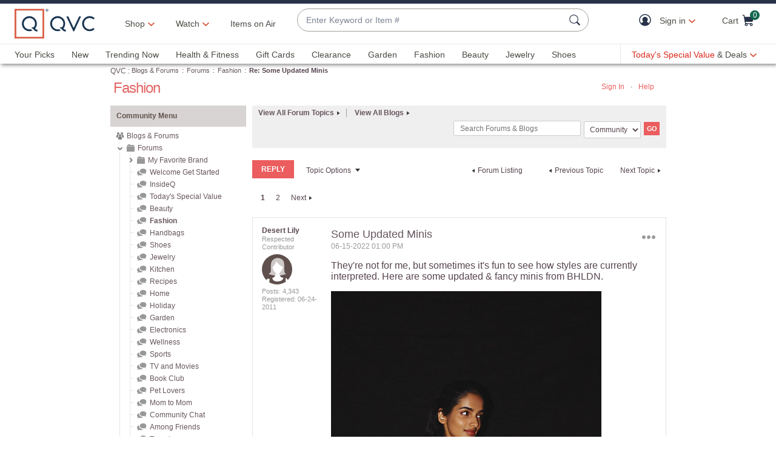

--- FILE ---
content_type: text/javascript; charset=utf-8
request_url: https://app.link/_r?sdk=web2.86.5&branch_key=key_live_kdsXO58ZZrQsaxYGNsmWcoghutb0B538&callback=branch_callback__0
body_size: 71
content:
/**/ typeof branch_callback__0 === 'function' && branch_callback__0("1544539473020474048");

--- FILE ---
content_type: text/javascript; charset=utf-8
request_url: https://app.link/_r?sdk=web2.86.5&branch_key=key_live_kdsXO58ZZrQsaxYGNsmWcoghutb0B538&callback=branch_callback__1
body_size: 72
content:
/**/ typeof branch_callback__1 === 'function' && branch_callback__1("1544539473177084984");

--- FILE ---
content_type: text/javascript; charset=utf-8
request_url: https://app.link/_r?sdk=web2.86.5&branch_key=key_live_nEkZQDuMhVduEieXjJYAfofbuzf0yGoe&callback=branch_callback__0
body_size: 69
content:
/**/ typeof branch_callback__0 === 'function' && branch_callback__0("1544539473177084984");